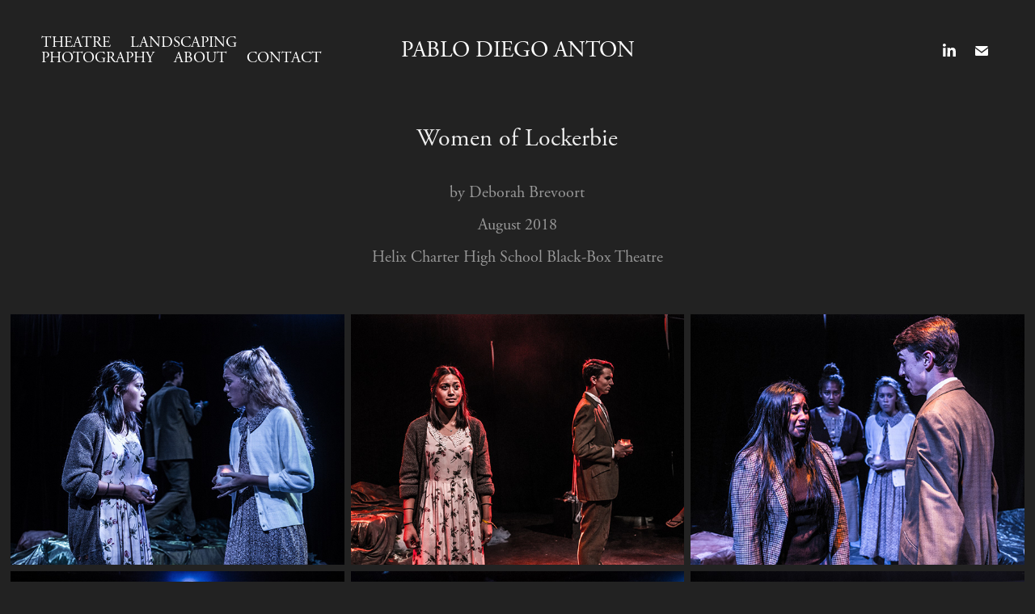

--- FILE ---
content_type: text/html; charset=utf-8
request_url: https://pdanton.com/womenoflockerbie
body_size: 8367
content:
<!DOCTYPE HTML>
<html lang="en-US">
<head>
  <meta charset="UTF-8" />
  <meta name="viewport" content="width=device-width, initial-scale=1" />
      <meta name="description"  content="directed by Shane Robles
scenic design by Shane Robles &amp; Pablo Antón
lighting by Pablo Antón" />
      <meta name="twitter:card"  content="summary_large_image" />
      <meta name="twitter:site"  content="@AdobePortfolio" />
      <meta  property="og:title" content="Pablo Antón's Website - Women of Lockerbie" />
      <meta  property="og:description" content="directed by Shane Robles
scenic design by Shane Robles &amp; Pablo Antón
lighting by Pablo Antón" />
      <meta  property="og:image" content="https://cdn.myportfolio.com/5207296c-4b30-4d90-8a8e-0c010389e93b/225a2792-5a82-4f81-83fe-d4c202890785_car_16x9.jpg?h=6cba55e708778e9dbb9c3b2f221ddade" />
      <link rel="icon" href="[data-uri]"  />
      <link rel="stylesheet" href="/dist/css/main.css" type="text/css" />
      <link rel="stylesheet" href="https://cdn.myportfolio.com/5207296c-4b30-4d90-8a8e-0c010389e93b/6d50f0841329115057dbeae2b930867a1734384034.css?h=dce7993f589ff66884f9d0f94ea6cb86" type="text/css" />
    <link rel="canonical" href="https://pdanton.com/womenoflockerbie" />
      <title>Pablo Antón's Website - Women of Lockerbie</title>
    <script type="text/javascript" src="//use.typekit.net/ik/0dvOwkhTyRGy27tYsuwj8D7aSHU2D1hBFADcSaPSzlbfecCJGLGmIKvDFQqawQFL5QFcw2F8wh4yw26kZAZq5Qmc5ewDjDjkw29ojDquwDIuwRqhZ2JUjUGMJ6scieonJ6sXdAucH6qJyB9bMg6IJMJ7fbKgmsMMeMS6MKG4fVwXIMIjgfMfqMYlkC0tg6.js?cb=35f77bfb8b50944859ea3d3804e7194e7a3173fb" async onload="
    try {
      window.Typekit.load();
    } catch (e) {
      console.warn('Typekit not loaded.');
    }
    "></script>
</head>
  <body class="transition-enabled">  <div class='page-background-video page-background-video-with-panel'>
  </div>
  <div class="js-responsive-nav">
    <div class="responsive-nav has-social">
      <div class="close-responsive-click-area js-close-responsive-nav">
        <div class="close-responsive-button"></div>
      </div>
          <nav class="nav-container" data-hover-hint="nav" data-hover-hint-placement="bottom-start">
                <div class="gallery-title"><a href="/shows" >Theatre</a></div>
                <div class="gallery-title"><a href="/landscaping" >Landscaping</a></div>
                <div class="gallery-title"><a href="/photo" >Photography</a></div>
      <div class="page-title">
        <a href="/home" >About</a>
      </div>
      <div class="page-title">
        <a href="/contact-me" >Contact</a>
      </div>
          </nav>
        <div class="social pf-nav-social" data-context="theme.nav" data-hover-hint="navSocialIcons" data-hover-hint-placement="bottom-start">
          <ul>
                  <li>
                    <a href="https://www.linkedin.com/in/pablo-diego-anton-b63891184/" target="_blank">
                      <svg version="1.1" id="Layer_1" xmlns="http://www.w3.org/2000/svg" xmlns:xlink="http://www.w3.org/1999/xlink" viewBox="0 0 30 24" style="enable-background:new 0 0 30 24;" xml:space="preserve" class="icon">
                      <path id="path-1_24_" d="M19.6,19v-5.8c0-1.4-0.5-2.4-1.7-2.4c-1,0-1.5,0.7-1.8,1.3C16,12.3,16,12.6,16,13v6h-3.4
                        c0,0,0.1-9.8,0-10.8H16v1.5c0,0,0,0,0,0h0v0C16.4,9,17.2,7.9,19,7.9c2.3,0,4,1.5,4,4.9V19H19.6z M8.9,6.7L8.9,6.7
                        C7.7,6.7,7,5.9,7,4.9C7,3.8,7.8,3,8.9,3s1.9,0.8,1.9,1.9C10.9,5.9,10.1,6.7,8.9,6.7z M10.6,19H7.2V8.2h3.4V19z"/>
                      </svg>
                    </a>
                  </li>
                  <li>
                    <a href="mailto:pdanton2@gmail.com">
                      <svg version="1.1" id="Layer_1" xmlns="http://www.w3.org/2000/svg" xmlns:xlink="http://www.w3.org/1999/xlink" x="0px" y="0px" viewBox="0 0 30 24" style="enable-background:new 0 0 30 24;" xml:space="preserve" class="icon">
                        <g>
                          <path d="M15,13L7.1,7.1c0-0.5,0.4-1,1-1h13.8c0.5,0,1,0.4,1,1L15,13z M15,14.8l7.9-5.9v8.1c0,0.5-0.4,1-1,1H8.1c-0.5,0-1-0.4-1-1 V8.8L15,14.8z"/>
                        </g>
                      </svg>
                    </a>
                  </li>
          </ul>
        </div>
    </div>
  </div>
    <header class="site-header js-site-header  js-fixed-nav" data-context="theme.nav" data-hover-hint="nav" data-hover-hint-placement="top-start">
        <nav class="nav-container" data-hover-hint="nav" data-hover-hint-placement="bottom-start">
                <div class="gallery-title"><a href="/shows" >Theatre</a></div>
                <div class="gallery-title"><a href="/landscaping" >Landscaping</a></div>
                <div class="gallery-title"><a href="/photo" >Photography</a></div>
      <div class="page-title">
        <a href="/home" >About</a>
      </div>
      <div class="page-title">
        <a href="/contact-me" >Contact</a>
      </div>
        </nav>
        <div class="logo-wrap" data-context="theme.logo.header" data-hover-hint="logo" data-hover-hint-placement="bottom-start">
          <div class="logo e2e-site-logo-text logo-text  ">
              <a href="/home" class="preserve-whitespace">Pablo Diego Anton</a>

          </div>
        </div>
        <div class="social pf-nav-social" data-context="theme.nav" data-hover-hint="navSocialIcons" data-hover-hint-placement="bottom-start">
          <ul>
                  <li>
                    <a href="https://www.linkedin.com/in/pablo-diego-anton-b63891184/" target="_blank">
                      <svg version="1.1" id="Layer_1" xmlns="http://www.w3.org/2000/svg" xmlns:xlink="http://www.w3.org/1999/xlink" viewBox="0 0 30 24" style="enable-background:new 0 0 30 24;" xml:space="preserve" class="icon">
                      <path id="path-1_24_" d="M19.6,19v-5.8c0-1.4-0.5-2.4-1.7-2.4c-1,0-1.5,0.7-1.8,1.3C16,12.3,16,12.6,16,13v6h-3.4
                        c0,0,0.1-9.8,0-10.8H16v1.5c0,0,0,0,0,0h0v0C16.4,9,17.2,7.9,19,7.9c2.3,0,4,1.5,4,4.9V19H19.6z M8.9,6.7L8.9,6.7
                        C7.7,6.7,7,5.9,7,4.9C7,3.8,7.8,3,8.9,3s1.9,0.8,1.9,1.9C10.9,5.9,10.1,6.7,8.9,6.7z M10.6,19H7.2V8.2h3.4V19z"/>
                      </svg>
                    </a>
                  </li>
                  <li>
                    <a href="mailto:pdanton2@gmail.com">
                      <svg version="1.1" id="Layer_1" xmlns="http://www.w3.org/2000/svg" xmlns:xlink="http://www.w3.org/1999/xlink" x="0px" y="0px" viewBox="0 0 30 24" style="enable-background:new 0 0 30 24;" xml:space="preserve" class="icon">
                        <g>
                          <path d="M15,13L7.1,7.1c0-0.5,0.4-1,1-1h13.8c0.5,0,1,0.4,1,1L15,13z M15,14.8l7.9-5.9v8.1c0,0.5-0.4,1-1,1H8.1c-0.5,0-1-0.4-1-1 V8.8L15,14.8z"/>
                        </g>
                      </svg>
                    </a>
                  </li>
          </ul>
        </div>
        <div class="hamburger-click-area js-hamburger">
          <div class="hamburger">
            <i></i>
            <i></i>
            <i></i>
          </div>
        </div>
    </header>
    <div class="header-placeholder"></div>
  <div class="site-wrap cfix js-site-wrap">
    <div class="site-container">
      <div class="site-content e2e-site-content">
        <main>
  <div class="page-container" data-context="page.page.container" data-hover-hint="pageContainer">
    <section class="page standard-modules">
        <header class="page-header content" data-context="pages" data-identity="id:p623cac7ed655b91867fc3f0bf97012b35c807b4f4b90120f882d5" data-hover-hint="pageHeader" data-hover-hint-id="p623cac7ed655b91867fc3f0bf97012b35c807b4f4b90120f882d5">
            <h1 class="title preserve-whitespace e2e-site-logo-text">Women of Lockerbie</h1>
        </header>
      <div class="page-content js-page-content" data-context="pages" data-identity="id:p623cac7ed655b91867fc3f0bf97012b35c807b4f4b90120f882d5">
        <div id="project-canvas" class="js-project-modules modules content">
          <div id="project-modules">
              
              
              
              
              
              <div class="project-module module text project-module-text align- js-project-module e2e-site-project-module-text">
  <div class="rich-text js-text-editable module-text"><div style="line-height:20px;" class="texteditor-inline-lineheight">by Deborah Brevoort</div><div style="line-height:20px;" class="texteditor-inline-lineheight">August 2018</div><div style="line-height:20px;" class="texteditor-inline-lineheight">Helix Charter High School Black-Box Theatre</div></div>
</div>

              
              
              
              
              
              
              
              
              
              
              
              <div class="project-module module media_collection project-module-media_collection" data-id="m623cae4814bf369adbb441334742b2777bd987341c789f3ae53c3"  style="padding-top: px;
padding-bottom: px;
">
  <div class="grid--main js-grid-main" data-grid-max-images="
  ">
    <div class="grid__item-container js-grid-item-container" data-flex-grow="346.26450116009" style="width:346.26450116009px; flex-grow:346.26450116009;" data-width="3840" data-height="2883">
      <script type="text/html" class="js-lightbox-slide-content">
        <div class="grid__image-wrapper">
          <img src="https://cdn.myportfolio.com/5207296c-4b30-4d90-8a8e-0c010389e93b/98efe3da-bb27-42d8-bcf4-114f4feaea90_rw_3840.jpg?h=e0852a08c48f6596da9aa496e6a99953" srcset="https://cdn.myportfolio.com/5207296c-4b30-4d90-8a8e-0c010389e93b/98efe3da-bb27-42d8-bcf4-114f4feaea90_rw_600.jpg?h=1f2dd7de139a63d7d411247b9330b0a8 600w,https://cdn.myportfolio.com/5207296c-4b30-4d90-8a8e-0c010389e93b/98efe3da-bb27-42d8-bcf4-114f4feaea90_rw_1200.jpg?h=a30e72e8c2d415ec5e360fc0cbe3dd45 1200w,https://cdn.myportfolio.com/5207296c-4b30-4d90-8a8e-0c010389e93b/98efe3da-bb27-42d8-bcf4-114f4feaea90_rw_1920.jpg?h=eb0336f9a81fe4f7433533b9e6ae3437 1920w,https://cdn.myportfolio.com/5207296c-4b30-4d90-8a8e-0c010389e93b/98efe3da-bb27-42d8-bcf4-114f4feaea90_rw_3840.jpg?h=e0852a08c48f6596da9aa496e6a99953 3840w,"  sizes="(max-width: 3840px) 100vw, 3840px">
        <div>
      </script>
      <img
        class="grid__item-image js-grid__item-image grid__item-image-lazy js-lazy"
        src="[data-uri]"
        
        data-src="https://cdn.myportfolio.com/5207296c-4b30-4d90-8a8e-0c010389e93b/98efe3da-bb27-42d8-bcf4-114f4feaea90_rw_3840.jpg?h=e0852a08c48f6596da9aa496e6a99953"
        data-srcset="https://cdn.myportfolio.com/5207296c-4b30-4d90-8a8e-0c010389e93b/98efe3da-bb27-42d8-bcf4-114f4feaea90_rw_600.jpg?h=1f2dd7de139a63d7d411247b9330b0a8 600w,https://cdn.myportfolio.com/5207296c-4b30-4d90-8a8e-0c010389e93b/98efe3da-bb27-42d8-bcf4-114f4feaea90_rw_1200.jpg?h=a30e72e8c2d415ec5e360fc0cbe3dd45 1200w,https://cdn.myportfolio.com/5207296c-4b30-4d90-8a8e-0c010389e93b/98efe3da-bb27-42d8-bcf4-114f4feaea90_rw_1920.jpg?h=eb0336f9a81fe4f7433533b9e6ae3437 1920w,https://cdn.myportfolio.com/5207296c-4b30-4d90-8a8e-0c010389e93b/98efe3da-bb27-42d8-bcf4-114f4feaea90_rw_3840.jpg?h=e0852a08c48f6596da9aa496e6a99953 3840w,"
      >
      <span class="grid__item-filler" style="padding-bottom:75.087108013937%;"></span>
    </div>
    <div class="grid__item-container js-grid-item-container" data-flex-grow="346.26450116009" style="width:346.26450116009px; flex-grow:346.26450116009;" data-width="3840" data-height="2883">
      <script type="text/html" class="js-lightbox-slide-content">
        <div class="grid__image-wrapper">
          <img src="https://cdn.myportfolio.com/5207296c-4b30-4d90-8a8e-0c010389e93b/22e8a34f-20b4-492d-b797-6176ac4600cb_rw_3840.jpg?h=c9f2a0327b41e317111d59345a0f3dfa" srcset="https://cdn.myportfolio.com/5207296c-4b30-4d90-8a8e-0c010389e93b/22e8a34f-20b4-492d-b797-6176ac4600cb_rw_600.jpg?h=e31f44a53b6c4e7c5fe4a96994e0a6b9 600w,https://cdn.myportfolio.com/5207296c-4b30-4d90-8a8e-0c010389e93b/22e8a34f-20b4-492d-b797-6176ac4600cb_rw_1200.jpg?h=d46e0b3161ce3c813c5534bde9ea6284 1200w,https://cdn.myportfolio.com/5207296c-4b30-4d90-8a8e-0c010389e93b/22e8a34f-20b4-492d-b797-6176ac4600cb_rw_1920.jpg?h=c4a198eeb01e40b69f546f06052f0a94 1920w,https://cdn.myportfolio.com/5207296c-4b30-4d90-8a8e-0c010389e93b/22e8a34f-20b4-492d-b797-6176ac4600cb_rw_3840.jpg?h=c9f2a0327b41e317111d59345a0f3dfa 3840w,"  sizes="(max-width: 3840px) 100vw, 3840px">
        <div>
      </script>
      <img
        class="grid__item-image js-grid__item-image grid__item-image-lazy js-lazy"
        src="[data-uri]"
        
        data-src="https://cdn.myportfolio.com/5207296c-4b30-4d90-8a8e-0c010389e93b/22e8a34f-20b4-492d-b797-6176ac4600cb_rw_3840.jpg?h=c9f2a0327b41e317111d59345a0f3dfa"
        data-srcset="https://cdn.myportfolio.com/5207296c-4b30-4d90-8a8e-0c010389e93b/22e8a34f-20b4-492d-b797-6176ac4600cb_rw_600.jpg?h=e31f44a53b6c4e7c5fe4a96994e0a6b9 600w,https://cdn.myportfolio.com/5207296c-4b30-4d90-8a8e-0c010389e93b/22e8a34f-20b4-492d-b797-6176ac4600cb_rw_1200.jpg?h=d46e0b3161ce3c813c5534bde9ea6284 1200w,https://cdn.myportfolio.com/5207296c-4b30-4d90-8a8e-0c010389e93b/22e8a34f-20b4-492d-b797-6176ac4600cb_rw_1920.jpg?h=c4a198eeb01e40b69f546f06052f0a94 1920w,https://cdn.myportfolio.com/5207296c-4b30-4d90-8a8e-0c010389e93b/22e8a34f-20b4-492d-b797-6176ac4600cb_rw_3840.jpg?h=c9f2a0327b41e317111d59345a0f3dfa 3840w,"
      >
      <span class="grid__item-filler" style="padding-bottom:75.087108013937%;"></span>
    </div>
    <div class="grid__item-container js-grid-item-container" data-flex-grow="346.26450116009" style="width:346.26450116009px; flex-grow:346.26450116009;" data-width="3840" data-height="2883">
      <script type="text/html" class="js-lightbox-slide-content">
        <div class="grid__image-wrapper">
          <img src="https://cdn.myportfolio.com/5207296c-4b30-4d90-8a8e-0c010389e93b/08b83c6e-7743-4a1d-a288-e14ca5a6aa30_rw_3840.jpg?h=e80c4a000c95bb7cfab453986b67e44a" srcset="https://cdn.myportfolio.com/5207296c-4b30-4d90-8a8e-0c010389e93b/08b83c6e-7743-4a1d-a288-e14ca5a6aa30_rw_600.jpg?h=b25adbf05d8512c626a290c0a0305a83 600w,https://cdn.myportfolio.com/5207296c-4b30-4d90-8a8e-0c010389e93b/08b83c6e-7743-4a1d-a288-e14ca5a6aa30_rw_1200.jpg?h=b49a1a576b654e162e35e51d58b6a481 1200w,https://cdn.myportfolio.com/5207296c-4b30-4d90-8a8e-0c010389e93b/08b83c6e-7743-4a1d-a288-e14ca5a6aa30_rw_1920.jpg?h=bba4b87a4dcf2e34bfaf51dddc9a3a03 1920w,https://cdn.myportfolio.com/5207296c-4b30-4d90-8a8e-0c010389e93b/08b83c6e-7743-4a1d-a288-e14ca5a6aa30_rw_3840.jpg?h=e80c4a000c95bb7cfab453986b67e44a 3840w,"  sizes="(max-width: 3840px) 100vw, 3840px">
        <div>
      </script>
      <img
        class="grid__item-image js-grid__item-image grid__item-image-lazy js-lazy"
        src="[data-uri]"
        
        data-src="https://cdn.myportfolio.com/5207296c-4b30-4d90-8a8e-0c010389e93b/08b83c6e-7743-4a1d-a288-e14ca5a6aa30_rw_3840.jpg?h=e80c4a000c95bb7cfab453986b67e44a"
        data-srcset="https://cdn.myportfolio.com/5207296c-4b30-4d90-8a8e-0c010389e93b/08b83c6e-7743-4a1d-a288-e14ca5a6aa30_rw_600.jpg?h=b25adbf05d8512c626a290c0a0305a83 600w,https://cdn.myportfolio.com/5207296c-4b30-4d90-8a8e-0c010389e93b/08b83c6e-7743-4a1d-a288-e14ca5a6aa30_rw_1200.jpg?h=b49a1a576b654e162e35e51d58b6a481 1200w,https://cdn.myportfolio.com/5207296c-4b30-4d90-8a8e-0c010389e93b/08b83c6e-7743-4a1d-a288-e14ca5a6aa30_rw_1920.jpg?h=bba4b87a4dcf2e34bfaf51dddc9a3a03 1920w,https://cdn.myportfolio.com/5207296c-4b30-4d90-8a8e-0c010389e93b/08b83c6e-7743-4a1d-a288-e14ca5a6aa30_rw_3840.jpg?h=e80c4a000c95bb7cfab453986b67e44a 3840w,"
      >
      <span class="grid__item-filler" style="padding-bottom:75.087108013937%;"></span>
    </div>
    <div class="grid__item-container js-grid-item-container" data-flex-grow="346.26450116009" style="width:346.26450116009px; flex-grow:346.26450116009;" data-width="3840" data-height="2883">
      <script type="text/html" class="js-lightbox-slide-content">
        <div class="grid__image-wrapper">
          <img src="https://cdn.myportfolio.com/5207296c-4b30-4d90-8a8e-0c010389e93b/7140d967-96fd-4cfb-8cec-f7238f94c8d3_rw_3840.jpg?h=835a8af6588c65c9655ec278e25b3e47" srcset="https://cdn.myportfolio.com/5207296c-4b30-4d90-8a8e-0c010389e93b/7140d967-96fd-4cfb-8cec-f7238f94c8d3_rw_600.jpg?h=53c7e60446d0a79d996860893cb37c62 600w,https://cdn.myportfolio.com/5207296c-4b30-4d90-8a8e-0c010389e93b/7140d967-96fd-4cfb-8cec-f7238f94c8d3_rw_1200.jpg?h=e4dfc9b1769b23c59898711eb1072130 1200w,https://cdn.myportfolio.com/5207296c-4b30-4d90-8a8e-0c010389e93b/7140d967-96fd-4cfb-8cec-f7238f94c8d3_rw_1920.jpg?h=6cfc1284c692aa58add7b056f9b4e5e3 1920w,https://cdn.myportfolio.com/5207296c-4b30-4d90-8a8e-0c010389e93b/7140d967-96fd-4cfb-8cec-f7238f94c8d3_rw_3840.jpg?h=835a8af6588c65c9655ec278e25b3e47 3840w,"  sizes="(max-width: 3840px) 100vw, 3840px">
        <div>
      </script>
      <img
        class="grid__item-image js-grid__item-image grid__item-image-lazy js-lazy"
        src="[data-uri]"
        
        data-src="https://cdn.myportfolio.com/5207296c-4b30-4d90-8a8e-0c010389e93b/7140d967-96fd-4cfb-8cec-f7238f94c8d3_rw_3840.jpg?h=835a8af6588c65c9655ec278e25b3e47"
        data-srcset="https://cdn.myportfolio.com/5207296c-4b30-4d90-8a8e-0c010389e93b/7140d967-96fd-4cfb-8cec-f7238f94c8d3_rw_600.jpg?h=53c7e60446d0a79d996860893cb37c62 600w,https://cdn.myportfolio.com/5207296c-4b30-4d90-8a8e-0c010389e93b/7140d967-96fd-4cfb-8cec-f7238f94c8d3_rw_1200.jpg?h=e4dfc9b1769b23c59898711eb1072130 1200w,https://cdn.myportfolio.com/5207296c-4b30-4d90-8a8e-0c010389e93b/7140d967-96fd-4cfb-8cec-f7238f94c8d3_rw_1920.jpg?h=6cfc1284c692aa58add7b056f9b4e5e3 1920w,https://cdn.myportfolio.com/5207296c-4b30-4d90-8a8e-0c010389e93b/7140d967-96fd-4cfb-8cec-f7238f94c8d3_rw_3840.jpg?h=835a8af6588c65c9655ec278e25b3e47 3840w,"
      >
      <span class="grid__item-filler" style="padding-bottom:75.087108013937%;"></span>
    </div>
    <div class="grid__item-container js-grid-item-container" data-flex-grow="346.26450116009" style="width:346.26450116009px; flex-grow:346.26450116009;" data-width="3840" data-height="2883">
      <script type="text/html" class="js-lightbox-slide-content">
        <div class="grid__image-wrapper">
          <img src="https://cdn.myportfolio.com/5207296c-4b30-4d90-8a8e-0c010389e93b/05f0de85-81b7-4d73-bf3d-531e2301bd45_rw_3840.jpg?h=43b86abfe550113918e13161b11d1a67" srcset="https://cdn.myportfolio.com/5207296c-4b30-4d90-8a8e-0c010389e93b/05f0de85-81b7-4d73-bf3d-531e2301bd45_rw_600.jpg?h=48b6b6180ef7624080675e111295b35e 600w,https://cdn.myportfolio.com/5207296c-4b30-4d90-8a8e-0c010389e93b/05f0de85-81b7-4d73-bf3d-531e2301bd45_rw_1200.jpg?h=328e5881224de8175cd8bcd5cf1a3cc9 1200w,https://cdn.myportfolio.com/5207296c-4b30-4d90-8a8e-0c010389e93b/05f0de85-81b7-4d73-bf3d-531e2301bd45_rw_1920.jpg?h=354c49d6a0c608125b42512cec8a4ac8 1920w,https://cdn.myportfolio.com/5207296c-4b30-4d90-8a8e-0c010389e93b/05f0de85-81b7-4d73-bf3d-531e2301bd45_rw_3840.jpg?h=43b86abfe550113918e13161b11d1a67 3840w,"  sizes="(max-width: 3840px) 100vw, 3840px">
        <div>
      </script>
      <img
        class="grid__item-image js-grid__item-image grid__item-image-lazy js-lazy"
        src="[data-uri]"
        
        data-src="https://cdn.myportfolio.com/5207296c-4b30-4d90-8a8e-0c010389e93b/05f0de85-81b7-4d73-bf3d-531e2301bd45_rw_3840.jpg?h=43b86abfe550113918e13161b11d1a67"
        data-srcset="https://cdn.myportfolio.com/5207296c-4b30-4d90-8a8e-0c010389e93b/05f0de85-81b7-4d73-bf3d-531e2301bd45_rw_600.jpg?h=48b6b6180ef7624080675e111295b35e 600w,https://cdn.myportfolio.com/5207296c-4b30-4d90-8a8e-0c010389e93b/05f0de85-81b7-4d73-bf3d-531e2301bd45_rw_1200.jpg?h=328e5881224de8175cd8bcd5cf1a3cc9 1200w,https://cdn.myportfolio.com/5207296c-4b30-4d90-8a8e-0c010389e93b/05f0de85-81b7-4d73-bf3d-531e2301bd45_rw_1920.jpg?h=354c49d6a0c608125b42512cec8a4ac8 1920w,https://cdn.myportfolio.com/5207296c-4b30-4d90-8a8e-0c010389e93b/05f0de85-81b7-4d73-bf3d-531e2301bd45_rw_3840.jpg?h=43b86abfe550113918e13161b11d1a67 3840w,"
      >
      <span class="grid__item-filler" style="padding-bottom:75.087108013937%;"></span>
    </div>
    <div class="grid__item-container js-grid-item-container" data-flex-grow="346.26450116009" style="width:346.26450116009px; flex-grow:346.26450116009;" data-width="3840" data-height="2883">
      <script type="text/html" class="js-lightbox-slide-content">
        <div class="grid__image-wrapper">
          <img src="https://cdn.myportfolio.com/5207296c-4b30-4d90-8a8e-0c010389e93b/19c520e7-edcc-48eb-bf2b-e949d94eca1c_rw_3840.jpg?h=a9a48af8e027aa37ddfa203bb75214cd" srcset="https://cdn.myportfolio.com/5207296c-4b30-4d90-8a8e-0c010389e93b/19c520e7-edcc-48eb-bf2b-e949d94eca1c_rw_600.jpg?h=00a06d794563fa68ee95a9a7bf012c51 600w,https://cdn.myportfolio.com/5207296c-4b30-4d90-8a8e-0c010389e93b/19c520e7-edcc-48eb-bf2b-e949d94eca1c_rw_1200.jpg?h=69e2066cd065fe975f2f20e18630a750 1200w,https://cdn.myportfolio.com/5207296c-4b30-4d90-8a8e-0c010389e93b/19c520e7-edcc-48eb-bf2b-e949d94eca1c_rw_1920.jpg?h=868cc7bfa2a0dfd7152829bea52b399e 1920w,https://cdn.myportfolio.com/5207296c-4b30-4d90-8a8e-0c010389e93b/19c520e7-edcc-48eb-bf2b-e949d94eca1c_rw_3840.jpg?h=a9a48af8e027aa37ddfa203bb75214cd 3840w,"  sizes="(max-width: 3840px) 100vw, 3840px">
        <div>
      </script>
      <img
        class="grid__item-image js-grid__item-image grid__item-image-lazy js-lazy"
        src="[data-uri]"
        
        data-src="https://cdn.myportfolio.com/5207296c-4b30-4d90-8a8e-0c010389e93b/19c520e7-edcc-48eb-bf2b-e949d94eca1c_rw_3840.jpg?h=a9a48af8e027aa37ddfa203bb75214cd"
        data-srcset="https://cdn.myportfolio.com/5207296c-4b30-4d90-8a8e-0c010389e93b/19c520e7-edcc-48eb-bf2b-e949d94eca1c_rw_600.jpg?h=00a06d794563fa68ee95a9a7bf012c51 600w,https://cdn.myportfolio.com/5207296c-4b30-4d90-8a8e-0c010389e93b/19c520e7-edcc-48eb-bf2b-e949d94eca1c_rw_1200.jpg?h=69e2066cd065fe975f2f20e18630a750 1200w,https://cdn.myportfolio.com/5207296c-4b30-4d90-8a8e-0c010389e93b/19c520e7-edcc-48eb-bf2b-e949d94eca1c_rw_1920.jpg?h=868cc7bfa2a0dfd7152829bea52b399e 1920w,https://cdn.myportfolio.com/5207296c-4b30-4d90-8a8e-0c010389e93b/19c520e7-edcc-48eb-bf2b-e949d94eca1c_rw_3840.jpg?h=a9a48af8e027aa37ddfa203bb75214cd 3840w,"
      >
      <span class="grid__item-filler" style="padding-bottom:75.087108013937%;"></span>
    </div>
    <div class="grid__item-container js-grid-item-container" data-flex-grow="346.26450116009" style="width:346.26450116009px; flex-grow:346.26450116009;" data-width="3840" data-height="2883">
      <script type="text/html" class="js-lightbox-slide-content">
        <div class="grid__image-wrapper">
          <img src="https://cdn.myportfolio.com/5207296c-4b30-4d90-8a8e-0c010389e93b/d6b81989-0947-4e1b-9afe-2bba1a8d3b7b_rw_3840.jpg?h=4f50fa3f7020cd76b119751dc71be0ef" srcset="https://cdn.myportfolio.com/5207296c-4b30-4d90-8a8e-0c010389e93b/d6b81989-0947-4e1b-9afe-2bba1a8d3b7b_rw_600.jpg?h=d4678b2979f016100180f6eafa018f32 600w,https://cdn.myportfolio.com/5207296c-4b30-4d90-8a8e-0c010389e93b/d6b81989-0947-4e1b-9afe-2bba1a8d3b7b_rw_1200.jpg?h=62619866798a547a6fc66f4957239057 1200w,https://cdn.myportfolio.com/5207296c-4b30-4d90-8a8e-0c010389e93b/d6b81989-0947-4e1b-9afe-2bba1a8d3b7b_rw_1920.jpg?h=9256882eded2cf0b3c68b608288228b9 1920w,https://cdn.myportfolio.com/5207296c-4b30-4d90-8a8e-0c010389e93b/d6b81989-0947-4e1b-9afe-2bba1a8d3b7b_rw_3840.jpg?h=4f50fa3f7020cd76b119751dc71be0ef 3840w,"  sizes="(max-width: 3840px) 100vw, 3840px">
        <div>
      </script>
      <img
        class="grid__item-image js-grid__item-image grid__item-image-lazy js-lazy"
        src="[data-uri]"
        
        data-src="https://cdn.myportfolio.com/5207296c-4b30-4d90-8a8e-0c010389e93b/d6b81989-0947-4e1b-9afe-2bba1a8d3b7b_rw_3840.jpg?h=4f50fa3f7020cd76b119751dc71be0ef"
        data-srcset="https://cdn.myportfolio.com/5207296c-4b30-4d90-8a8e-0c010389e93b/d6b81989-0947-4e1b-9afe-2bba1a8d3b7b_rw_600.jpg?h=d4678b2979f016100180f6eafa018f32 600w,https://cdn.myportfolio.com/5207296c-4b30-4d90-8a8e-0c010389e93b/d6b81989-0947-4e1b-9afe-2bba1a8d3b7b_rw_1200.jpg?h=62619866798a547a6fc66f4957239057 1200w,https://cdn.myportfolio.com/5207296c-4b30-4d90-8a8e-0c010389e93b/d6b81989-0947-4e1b-9afe-2bba1a8d3b7b_rw_1920.jpg?h=9256882eded2cf0b3c68b608288228b9 1920w,https://cdn.myportfolio.com/5207296c-4b30-4d90-8a8e-0c010389e93b/d6b81989-0947-4e1b-9afe-2bba1a8d3b7b_rw_3840.jpg?h=4f50fa3f7020cd76b119751dc71be0ef 3840w,"
      >
      <span class="grid__item-filler" style="padding-bottom:75.087108013937%;"></span>
    </div>
    <div class="grid__item-container js-grid-item-container" data-flex-grow="346.26450116009" style="width:346.26450116009px; flex-grow:346.26450116009;" data-width="3840" data-height="2883">
      <script type="text/html" class="js-lightbox-slide-content">
        <div class="grid__image-wrapper">
          <img src="https://cdn.myportfolio.com/5207296c-4b30-4d90-8a8e-0c010389e93b/32ece2c7-a67d-4ff4-80cc-d86b2d9d56ff_rw_3840.jpg?h=8ffcab5059913698096b027498fccbef" srcset="https://cdn.myportfolio.com/5207296c-4b30-4d90-8a8e-0c010389e93b/32ece2c7-a67d-4ff4-80cc-d86b2d9d56ff_rw_600.jpg?h=4ad3480828550a17cbc24400c4c0f18d 600w,https://cdn.myportfolio.com/5207296c-4b30-4d90-8a8e-0c010389e93b/32ece2c7-a67d-4ff4-80cc-d86b2d9d56ff_rw_1200.jpg?h=ef387d73220905fb997be24af5af39d6 1200w,https://cdn.myportfolio.com/5207296c-4b30-4d90-8a8e-0c010389e93b/32ece2c7-a67d-4ff4-80cc-d86b2d9d56ff_rw_1920.jpg?h=ce1b3926097880e79cf2ef6889b9060a 1920w,https://cdn.myportfolio.com/5207296c-4b30-4d90-8a8e-0c010389e93b/32ece2c7-a67d-4ff4-80cc-d86b2d9d56ff_rw_3840.jpg?h=8ffcab5059913698096b027498fccbef 3840w,"  sizes="(max-width: 3840px) 100vw, 3840px">
        <div>
      </script>
      <img
        class="grid__item-image js-grid__item-image grid__item-image-lazy js-lazy"
        src="[data-uri]"
        
        data-src="https://cdn.myportfolio.com/5207296c-4b30-4d90-8a8e-0c010389e93b/32ece2c7-a67d-4ff4-80cc-d86b2d9d56ff_rw_3840.jpg?h=8ffcab5059913698096b027498fccbef"
        data-srcset="https://cdn.myportfolio.com/5207296c-4b30-4d90-8a8e-0c010389e93b/32ece2c7-a67d-4ff4-80cc-d86b2d9d56ff_rw_600.jpg?h=4ad3480828550a17cbc24400c4c0f18d 600w,https://cdn.myportfolio.com/5207296c-4b30-4d90-8a8e-0c010389e93b/32ece2c7-a67d-4ff4-80cc-d86b2d9d56ff_rw_1200.jpg?h=ef387d73220905fb997be24af5af39d6 1200w,https://cdn.myportfolio.com/5207296c-4b30-4d90-8a8e-0c010389e93b/32ece2c7-a67d-4ff4-80cc-d86b2d9d56ff_rw_1920.jpg?h=ce1b3926097880e79cf2ef6889b9060a 1920w,https://cdn.myportfolio.com/5207296c-4b30-4d90-8a8e-0c010389e93b/32ece2c7-a67d-4ff4-80cc-d86b2d9d56ff_rw_3840.jpg?h=8ffcab5059913698096b027498fccbef 3840w,"
      >
      <span class="grid__item-filler" style="padding-bottom:75.087108013937%;"></span>
    </div>
    <div class="grid__item-container js-grid-item-container" data-flex-grow="346.26450116009" style="width:346.26450116009px; flex-grow:346.26450116009;" data-width="3840" data-height="2883">
      <script type="text/html" class="js-lightbox-slide-content">
        <div class="grid__image-wrapper">
          <img src="https://cdn.myportfolio.com/5207296c-4b30-4d90-8a8e-0c010389e93b/b20b3f52-0381-48db-a036-07571a140f62_rw_3840.jpg?h=df3e4d494436d9ae3e437664f9a30841" srcset="https://cdn.myportfolio.com/5207296c-4b30-4d90-8a8e-0c010389e93b/b20b3f52-0381-48db-a036-07571a140f62_rw_600.jpg?h=81422c21d92a828b363d8dc648964747 600w,https://cdn.myportfolio.com/5207296c-4b30-4d90-8a8e-0c010389e93b/b20b3f52-0381-48db-a036-07571a140f62_rw_1200.jpg?h=245b7ecb8bfe59a60da0c7fd756e3b1f 1200w,https://cdn.myportfolio.com/5207296c-4b30-4d90-8a8e-0c010389e93b/b20b3f52-0381-48db-a036-07571a140f62_rw_1920.jpg?h=db114e9ab23e45e95a0dca7158515500 1920w,https://cdn.myportfolio.com/5207296c-4b30-4d90-8a8e-0c010389e93b/b20b3f52-0381-48db-a036-07571a140f62_rw_3840.jpg?h=df3e4d494436d9ae3e437664f9a30841 3840w,"  sizes="(max-width: 3840px) 100vw, 3840px">
        <div>
      </script>
      <img
        class="grid__item-image js-grid__item-image grid__item-image-lazy js-lazy"
        src="[data-uri]"
        
        data-src="https://cdn.myportfolio.com/5207296c-4b30-4d90-8a8e-0c010389e93b/b20b3f52-0381-48db-a036-07571a140f62_rw_3840.jpg?h=df3e4d494436d9ae3e437664f9a30841"
        data-srcset="https://cdn.myportfolio.com/5207296c-4b30-4d90-8a8e-0c010389e93b/b20b3f52-0381-48db-a036-07571a140f62_rw_600.jpg?h=81422c21d92a828b363d8dc648964747 600w,https://cdn.myportfolio.com/5207296c-4b30-4d90-8a8e-0c010389e93b/b20b3f52-0381-48db-a036-07571a140f62_rw_1200.jpg?h=245b7ecb8bfe59a60da0c7fd756e3b1f 1200w,https://cdn.myportfolio.com/5207296c-4b30-4d90-8a8e-0c010389e93b/b20b3f52-0381-48db-a036-07571a140f62_rw_1920.jpg?h=db114e9ab23e45e95a0dca7158515500 1920w,https://cdn.myportfolio.com/5207296c-4b30-4d90-8a8e-0c010389e93b/b20b3f52-0381-48db-a036-07571a140f62_rw_3840.jpg?h=df3e4d494436d9ae3e437664f9a30841 3840w,"
      >
      <span class="grid__item-filler" style="padding-bottom:75.087108013937%;"></span>
    </div>
    <div class="js-grid-spacer"></div>
  </div>
</div>

              
              
              
              
              
              
              
              <div class="project-module module text project-module-text align- js-project-module e2e-site-project-module-text">
  <div class="rich-text js-text-editable module-text"><div><span class="bold">Credits</span></div><div><div style="line-height:12px;" class="texteditor-inline-lineheight">Director: Shane Robles</div><div style="line-height:12px;" class="texteditor-inline-lineheight">Scenic Designer: Shane Robles</div><div style="line-height:12px;" class="texteditor-inline-lineheight">Lighting Designers: Pablo D. Antón &amp; JD Hopper</div></div><div>Photographs by Pablo D. Antón</div></div>
</div>

              
              
              
              
          </div>
        </div>
      </div>
    </section>
          <section class="other-projects" data-context="page.page.other_pages" data-hover-hint="otherPages">
            <div class="title-wrapper">
              <div class="title-container">
                  <h3 class="other-projects-title preserve-whitespace">You may also like</h3>
              </div>
            </div>
            <div class="project-covers">
                  <a class="project-cover js-project-cover-touch hold-space" href="/peterandthestarcatcher" data-context="pages" data-identity="id:p623cbb8ea7f1cba0a46ca5b9eaaee7384874fbab902ae9ec065b7">
                    <div class="cover-content-container">
                      <div class="cover-image-wrap">
                        <div class="cover-image">
                            <div class="cover cover-normal">

            <img
              class="cover__img js-lazy"
              src="https://cdn.myportfolio.com/5207296c-4b30-4d90-8a8e-0c010389e93b/ec65d663-9ee1-4916-a24f-8d7f11087623_carw_16x9x32.jpg?h=fcf86787521a862a037fc9289b981207"
              data-src="https://cdn.myportfolio.com/5207296c-4b30-4d90-8a8e-0c010389e93b/ec65d663-9ee1-4916-a24f-8d7f11087623_car_16x9.jpg?h=e12b14fa3d5c7fdf66a21895ea36762f"
              data-srcset="https://cdn.myportfolio.com/5207296c-4b30-4d90-8a8e-0c010389e93b/ec65d663-9ee1-4916-a24f-8d7f11087623_carw_16x9x640.jpg?h=491cd8e4b547a63439b295e0aa53fc27 640w, https://cdn.myportfolio.com/5207296c-4b30-4d90-8a8e-0c010389e93b/ec65d663-9ee1-4916-a24f-8d7f11087623_carw_16x9x1280.jpg?h=2ad787de216b992492a30e4e3c868e59 1280w, https://cdn.myportfolio.com/5207296c-4b30-4d90-8a8e-0c010389e93b/ec65d663-9ee1-4916-a24f-8d7f11087623_carw_16x9x1366.jpg?h=8aa3b6f2ed27ce232b0b10fd64feefb2 1366w, https://cdn.myportfolio.com/5207296c-4b30-4d90-8a8e-0c010389e93b/ec65d663-9ee1-4916-a24f-8d7f11087623_carw_16x9x1920.jpg?h=c2d9e48ee8d240f2c750486cb5af00f3 1920w, https://cdn.myportfolio.com/5207296c-4b30-4d90-8a8e-0c010389e93b/ec65d663-9ee1-4916-a24f-8d7f11087623_carw_16x9x2560.jpg?h=08ce98a4742e8cfc0c7c4ce2f2cae49b 2560w, https://cdn.myportfolio.com/5207296c-4b30-4d90-8a8e-0c010389e93b/ec65d663-9ee1-4916-a24f-8d7f11087623_carw_16x9x5120.jpg?h=b3f44ff06c82a07f7b283035fd7e3164 5120w"
              data-sizes="(max-width: 540px) 100vw, (max-width: 768px) 50vw, calc(1400px / 3)"
            >
                                      </div>
                        </div>
                      </div>
                      <div class="details-wrap">
                        <div class="details">
                          <div class="details-inner">
                              <div class="title preserve-whitespace">Peter and The Starcatcher</div>
                              <div class="custom1 preserve-whitespace">Co-Lighting Designer</div>
                          </div>
                        </div>
                      </div>
                    </div>
                  </a>
                  <a class="project-cover js-project-cover-touch hold-space" href="/urinetown" data-context="pages" data-identity="id:p623caca1e3b1e0d9132e69f55baceb5a225ca22efc8b24b7ac8e5">
                    <div class="cover-content-container">
                      <div class="cover-image-wrap">
                        <div class="cover-image">
                            <div class="cover cover-normal">

            <img
              class="cover__img js-lazy"
              src="https://cdn.myportfolio.com/5207296c-4b30-4d90-8a8e-0c010389e93b/ea6189c8-07d7-4ae9-92ac-06ac6ddbced5_carw_16x9x32.jpg?h=155a27fbea1f64073661b7585b7167d5"
              data-src="https://cdn.myportfolio.com/5207296c-4b30-4d90-8a8e-0c010389e93b/ea6189c8-07d7-4ae9-92ac-06ac6ddbced5_car_16x9.jpg?h=5a9579ef9e80104c7d95fb9321f74424"
              data-srcset="https://cdn.myportfolio.com/5207296c-4b30-4d90-8a8e-0c010389e93b/ea6189c8-07d7-4ae9-92ac-06ac6ddbced5_carw_16x9x640.jpg?h=370494bae2253ceac47f95622275fa6e 640w, https://cdn.myportfolio.com/5207296c-4b30-4d90-8a8e-0c010389e93b/ea6189c8-07d7-4ae9-92ac-06ac6ddbced5_carw_16x9x1280.jpg?h=b6f42eaef41d80a4da220fbe56f15a84 1280w, https://cdn.myportfolio.com/5207296c-4b30-4d90-8a8e-0c010389e93b/ea6189c8-07d7-4ae9-92ac-06ac6ddbced5_carw_16x9x1366.jpg?h=efb30e587616da7013bb662ceb1dc373 1366w, https://cdn.myportfolio.com/5207296c-4b30-4d90-8a8e-0c010389e93b/ea6189c8-07d7-4ae9-92ac-06ac6ddbced5_carw_16x9x1920.jpg?h=4c827477a1e0d4c75a174886e585cfef 1920w, https://cdn.myportfolio.com/5207296c-4b30-4d90-8a8e-0c010389e93b/ea6189c8-07d7-4ae9-92ac-06ac6ddbced5_carw_16x9x2560.jpg?h=1578b7896f196a28dea6d73fe7b3bd89 2560w, https://cdn.myportfolio.com/5207296c-4b30-4d90-8a8e-0c010389e93b/ea6189c8-07d7-4ae9-92ac-06ac6ddbced5_carw_16x9x5120.jpg?h=828c66ca97178a1f4cfd61099bff80d7 5120w"
              data-sizes="(max-width: 540px) 100vw, (max-width: 768px) 50vw, calc(1400px / 3)"
            >
                                      </div>
                        </div>
                      </div>
                      <div class="details-wrap">
                        <div class="details">
                          <div class="details-inner">
                              <div class="title preserve-whitespace">Urinetown The Musical</div>
                              <div class="custom1 preserve-whitespace">Co-Lighting Designer</div>
                          </div>
                        </div>
                      </div>
                    </div>
                  </a>
                  <a class="project-cover js-project-cover-touch hold-space" href="/intheheights" data-context="pages" data-identity="id:p623cac8fb699c54d5168c9ab7f4ed844ebf234bf51f625334b53e">
                    <div class="cover-content-container">
                      <div class="cover-image-wrap">
                        <div class="cover-image">
                            <div class="cover cover-normal">

            <img
              class="cover__img js-lazy"
              src="https://cdn.myportfolio.com/5207296c-4b30-4d90-8a8e-0c010389e93b/4631abf6-6f1a-42b8-9641-6f4a9c60230b_carw_16x9x32.jpg?h=6117d7d67e11c2a7f999801549ba963b"
              data-src="https://cdn.myportfolio.com/5207296c-4b30-4d90-8a8e-0c010389e93b/4631abf6-6f1a-42b8-9641-6f4a9c60230b_car_16x9.jpg?h=53dc5f86de67f638955be345b7ca6790"
              data-srcset="https://cdn.myportfolio.com/5207296c-4b30-4d90-8a8e-0c010389e93b/4631abf6-6f1a-42b8-9641-6f4a9c60230b_carw_16x9x640.jpg?h=428d8eef1be82ba0a8709643573b76ed 640w, https://cdn.myportfolio.com/5207296c-4b30-4d90-8a8e-0c010389e93b/4631abf6-6f1a-42b8-9641-6f4a9c60230b_carw_16x9x1280.jpg?h=c8f0847e3d6f3e8f1dbb909d859ef956 1280w, https://cdn.myportfolio.com/5207296c-4b30-4d90-8a8e-0c010389e93b/4631abf6-6f1a-42b8-9641-6f4a9c60230b_carw_16x9x1366.jpg?h=6b5d8dcd8248d68f164210d18a6126a9 1366w, https://cdn.myportfolio.com/5207296c-4b30-4d90-8a8e-0c010389e93b/4631abf6-6f1a-42b8-9641-6f4a9c60230b_carw_16x9x1920.jpg?h=75a769817cdabbc2839800b212b362bb 1920w, https://cdn.myportfolio.com/5207296c-4b30-4d90-8a8e-0c010389e93b/4631abf6-6f1a-42b8-9641-6f4a9c60230b_carw_16x9x2560.jpg?h=b4c76340dcbd400cd004bd2f1c1cac63 2560w, https://cdn.myportfolio.com/5207296c-4b30-4d90-8a8e-0c010389e93b/4631abf6-6f1a-42b8-9641-6f4a9c60230b_carw_16x9x5120.jpg?h=fc5a1c32c55223888e40afdeb691ee34 5120w"
              data-sizes="(max-width: 540px) 100vw, (max-width: 768px) 50vw, calc(1400px / 3)"
            >
                                      </div>
                        </div>
                      </div>
                      <div class="details-wrap">
                        <div class="details">
                          <div class="details-inner">
                              <div class="title preserve-whitespace">In the Heights</div>
                              <div class="custom1 preserve-whitespace">Co-Lighting Designer</div>
                          </div>
                        </div>
                      </div>
                    </div>
                  </a>
                  <a class="project-cover js-project-cover-touch hold-space" href="/miss-bennet" data-context="pages" data-identity="id:p657f4d67c3b18477a737919ac2d66e091f1a92ca530e7ff04cc01">
                    <div class="cover-content-container">
                      <div class="cover-image-wrap">
                        <div class="cover-image">
                            <div class="cover cover-normal">

            <img
              class="cover__img js-lazy"
              src="https://cdn.myportfolio.com/5207296c-4b30-4d90-8a8e-0c010389e93b/ac1f9de0-88ca-4637-8217-efe5fa9f445e_carw_16x9x32.jpg?h=10ca6bd431fcd1fd51a926c8e7ad124f"
              data-src="https://cdn.myportfolio.com/5207296c-4b30-4d90-8a8e-0c010389e93b/ac1f9de0-88ca-4637-8217-efe5fa9f445e_car_16x9.jpg?h=1dbaf4eea2f1def477d7470d147a09f6"
              data-srcset="https://cdn.myportfolio.com/5207296c-4b30-4d90-8a8e-0c010389e93b/ac1f9de0-88ca-4637-8217-efe5fa9f445e_carw_16x9x640.jpg?h=5ea6b1dc43f65bcb3d7a586b91f09c55 640w, https://cdn.myportfolio.com/5207296c-4b30-4d90-8a8e-0c010389e93b/ac1f9de0-88ca-4637-8217-efe5fa9f445e_carw_16x9x1280.jpg?h=1eb28897812a88e050e876c0d3a1d31b 1280w, https://cdn.myportfolio.com/5207296c-4b30-4d90-8a8e-0c010389e93b/ac1f9de0-88ca-4637-8217-efe5fa9f445e_carw_16x9x1366.jpg?h=aaad5aed9e5178fed0bd8d0ad08dd77b 1366w, https://cdn.myportfolio.com/5207296c-4b30-4d90-8a8e-0c010389e93b/ac1f9de0-88ca-4637-8217-efe5fa9f445e_carw_16x9x1920.jpg?h=71cad419a36202ccb5bf136f3fd1e717 1920w, https://cdn.myportfolio.com/5207296c-4b30-4d90-8a8e-0c010389e93b/ac1f9de0-88ca-4637-8217-efe5fa9f445e_carw_16x9x2560.jpg?h=ff39e72472ed6629448d55acb7734cdb 2560w, https://cdn.myportfolio.com/5207296c-4b30-4d90-8a8e-0c010389e93b/ac1f9de0-88ca-4637-8217-efe5fa9f445e_carw_16x9x5120.jpg?h=b300dbdaa0c791fe40567855284f7881 5120w"
              data-sizes="(max-width: 540px) 100vw, (max-width: 768px) 50vw, calc(1400px / 3)"
            >
                                      </div>
                        </div>
                      </div>
                      <div class="details-wrap">
                        <div class="details">
                          <div class="details-inner">
                              <div class="title preserve-whitespace">Miss Bennet: A Christmas At Pemberley</div>
                              <div class="custom1 preserve-whitespace">Lighitng Designer</div>
                          </div>
                        </div>
                      </div>
                    </div>
                  </a>
                  <a class="project-cover js-project-cover-touch hold-space" href="/trionfo-del-tempo" data-context="pages" data-identity="id:p64b118bc8fe8e19065dcc58e8cb1861d27b1eeb890635c2d7e5c1">
                    <div class="cover-content-container">
                      <div class="cover-image-wrap">
                        <div class="cover-image">
                            <div class="cover cover-normal">

            <img
              class="cover__img js-lazy"
              src="https://cdn.myportfolio.com/5207296c-4b30-4d90-8a8e-0c010389e93b/51252a3a-45a2-4f9c-9f97-2a07b13ad6ed_rwc_0x122x1920x1082x32.jpg?h=51a46047a67467edbe12f02c2154dca5"
              data-src="https://cdn.myportfolio.com/5207296c-4b30-4d90-8a8e-0c010389e93b/51252a3a-45a2-4f9c-9f97-2a07b13ad6ed_rwc_0x122x1920x1082x1920.jpg?h=fe2ba9d7ea49b25edca20435236100c7"
              data-srcset="https://cdn.myportfolio.com/5207296c-4b30-4d90-8a8e-0c010389e93b/51252a3a-45a2-4f9c-9f97-2a07b13ad6ed_rwc_0x122x1920x1082x640.jpg?h=80926ad03131a133d5292829c9f3a056 640w, https://cdn.myportfolio.com/5207296c-4b30-4d90-8a8e-0c010389e93b/51252a3a-45a2-4f9c-9f97-2a07b13ad6ed_rwc_0x122x1920x1082x1280.jpg?h=6c1156bd207fb07fe879831e7f9ef741 1280w, https://cdn.myportfolio.com/5207296c-4b30-4d90-8a8e-0c010389e93b/51252a3a-45a2-4f9c-9f97-2a07b13ad6ed_rwc_0x122x1920x1082x1366.jpg?h=a92147441bdfa7cd9b9acf8156cf4b29 1366w, https://cdn.myportfolio.com/5207296c-4b30-4d90-8a8e-0c010389e93b/51252a3a-45a2-4f9c-9f97-2a07b13ad6ed_rwc_0x122x1920x1082x1920.jpg?h=fe2ba9d7ea49b25edca20435236100c7 1920w, https://cdn.myportfolio.com/5207296c-4b30-4d90-8a8e-0c010389e93b/51252a3a-45a2-4f9c-9f97-2a07b13ad6ed_rwc_0x122x1920x1082x1920.jpg?h=fe2ba9d7ea49b25edca20435236100c7 2560w, https://cdn.myportfolio.com/5207296c-4b30-4d90-8a8e-0c010389e93b/51252a3a-45a2-4f9c-9f97-2a07b13ad6ed_rwc_0x122x1920x1082x1920.jpg?h=fe2ba9d7ea49b25edca20435236100c7 5120w"
              data-sizes="(max-width: 540px) 100vw, (max-width: 768px) 50vw, calc(1400px / 3)"
            >
                                      </div>
                        </div>
                      </div>
                      <div class="details-wrap">
                        <div class="details">
                          <div class="details-inner">
                              <div class="title preserve-whitespace">Il Trionfo del Tempo e del Disinganno</div>
                              <div class="custom1 preserve-whitespace">Lighitng Designer</div>
                          </div>
                        </div>
                      </div>
                    </div>
                  </a>
                  <a class="project-cover js-project-cover-touch hold-space" href="/playground" data-context="pages" data-identity="id:p623cbbf5e8d87db328c07613f115141ab3487be085f0877182098">
                    <div class="cover-content-container">
                      <div class="cover-image-wrap">
                        <div class="cover-image">
                            <div class="cover cover-normal">

            <img
              class="cover__img js-lazy"
              src="https://cdn.myportfolio.com/5207296c-4b30-4d90-8a8e-0c010389e93b/1654e5f5-2dac-4165-ab07-b7846ee3df21_carw_16x9x32.jpg?h=c95204d35acc0362c9d2e492d362d693"
              data-src="https://cdn.myportfolio.com/5207296c-4b30-4d90-8a8e-0c010389e93b/1654e5f5-2dac-4165-ab07-b7846ee3df21_car_16x9.jpg?h=3d7c47701cdcafea0139d26e68a0162b"
              data-srcset="https://cdn.myportfolio.com/5207296c-4b30-4d90-8a8e-0c010389e93b/1654e5f5-2dac-4165-ab07-b7846ee3df21_carw_16x9x640.jpg?h=8129bd069e0b63486fc87fc871ee7204 640w, https://cdn.myportfolio.com/5207296c-4b30-4d90-8a8e-0c010389e93b/1654e5f5-2dac-4165-ab07-b7846ee3df21_carw_16x9x1280.jpg?h=791c4e2733dcd5f6a034a07e58594ea1 1280w, https://cdn.myportfolio.com/5207296c-4b30-4d90-8a8e-0c010389e93b/1654e5f5-2dac-4165-ab07-b7846ee3df21_carw_16x9x1366.jpg?h=11de723076cb6b998323ec8381a44364 1366w, https://cdn.myportfolio.com/5207296c-4b30-4d90-8a8e-0c010389e93b/1654e5f5-2dac-4165-ab07-b7846ee3df21_carw_16x9x1920.jpg?h=1c6eccb7737dd534216455033a90dcc8 1920w, https://cdn.myportfolio.com/5207296c-4b30-4d90-8a8e-0c010389e93b/1654e5f5-2dac-4165-ab07-b7846ee3df21_carw_16x9x2560.jpg?h=e9807cc6e3b16b3a8ceb696afb0ccbd7 2560w, https://cdn.myportfolio.com/5207296c-4b30-4d90-8a8e-0c010389e93b/1654e5f5-2dac-4165-ab07-b7846ee3df21_carw_16x9x5120.jpg?h=a8170a1b59fef09115760b348ada3339 5120w"
              data-sizes="(max-width: 540px) 100vw, (max-width: 768px) 50vw, calc(1400px / 3)"
            >
                                      </div>
                        </div>
                      </div>
                      <div class="details-wrap">
                        <div class="details">
                          <div class="details-inner">
                              <div class="title preserve-whitespace">Playground XVII Festival</div>
                              <div class="custom1 preserve-whitespace">Lighting Designer &amp; Co-Lighting Designer</div>
                          </div>
                        </div>
                      </div>
                    </div>
                  </a>
                  <a class="project-cover js-project-cover-touch hold-space" href="/withoutyou" data-context="pages" data-identity="id:p623bed17e63e677da7a27f54ae9126ad10164bea42e65a7992b90">
                    <div class="cover-content-container">
                      <div class="cover-image-wrap">
                        <div class="cover-image">
                            <div class="cover cover-normal">

            <img
              class="cover__img js-lazy"
              src="https://cdn.myportfolio.com/5207296c-4b30-4d90-8a8e-0c010389e93b/1113545f-876f-405d-9d03-7e48093ab461_carw_16x9x32.jpg?h=9261b209f1c1c2018ad4845e3fe1a442"
              data-src="https://cdn.myportfolio.com/5207296c-4b30-4d90-8a8e-0c010389e93b/1113545f-876f-405d-9d03-7e48093ab461_car_16x9.jpg?h=1ee8e494014068f9c4b9617ea841789e"
              data-srcset="https://cdn.myportfolio.com/5207296c-4b30-4d90-8a8e-0c010389e93b/1113545f-876f-405d-9d03-7e48093ab461_carw_16x9x640.jpg?h=6531f64f7f9db681ff5c067184ae122e 640w, https://cdn.myportfolio.com/5207296c-4b30-4d90-8a8e-0c010389e93b/1113545f-876f-405d-9d03-7e48093ab461_carw_16x9x1280.jpg?h=327fe862224a81275160839341bf5bec 1280w, https://cdn.myportfolio.com/5207296c-4b30-4d90-8a8e-0c010389e93b/1113545f-876f-405d-9d03-7e48093ab461_carw_16x9x1366.jpg?h=4c72f6c65685a6e98c7d034a206f178c 1366w, https://cdn.myportfolio.com/5207296c-4b30-4d90-8a8e-0c010389e93b/1113545f-876f-405d-9d03-7e48093ab461_carw_16x9x1920.jpg?h=20785f2d33fb123ac40e1a95c65a7b9d 1920w, https://cdn.myportfolio.com/5207296c-4b30-4d90-8a8e-0c010389e93b/1113545f-876f-405d-9d03-7e48093ab461_carw_16x9x2560.jpg?h=8049febd50a9ad10bad694050c7e259b 2560w, https://cdn.myportfolio.com/5207296c-4b30-4d90-8a8e-0c010389e93b/1113545f-876f-405d-9d03-7e48093ab461_carw_16x9x5120.jpg?h=ca7e138fc9ceeab4b7df4e2a548bbdc3 5120w"
              data-sizes="(max-width: 540px) 100vw, (max-width: 768px) 50vw, calc(1400px / 3)"
            >
                                      </div>
                        </div>
                      </div>
                      <div class="details-wrap">
                        <div class="details">
                          <div class="details-inner">
                              <div class="title preserve-whitespace">Without You (Dance)</div>
                              <div class="custom1 preserve-whitespace">Lighting Designer</div>
                          </div>
                        </div>
                      </div>
                    </div>
                  </a>
                  <a class="project-cover js-project-cover-touch hold-space" href="/mrburns" data-context="pages" data-identity="id:p623cac0ed5f6a2a1ca25be4cfc758a0909069ceaaac2b89d35ded">
                    <div class="cover-content-container">
                      <div class="cover-image-wrap">
                        <div class="cover-image">
                            <div class="cover cover-normal">

            <img
              class="cover__img js-lazy"
              src="https://cdn.myportfolio.com/5207296c-4b30-4d90-8a8e-0c010389e93b/086fc002-9514-4596-8c47-fa7664f6203d_carw_16x9x32.jpg?h=0e9584c5e83d823c9b0c32cd454cece7"
              data-src="https://cdn.myportfolio.com/5207296c-4b30-4d90-8a8e-0c010389e93b/086fc002-9514-4596-8c47-fa7664f6203d_car_16x9.jpg?h=60ddb97dfc670451b59aa2e8bf4b5b90"
              data-srcset="https://cdn.myportfolio.com/5207296c-4b30-4d90-8a8e-0c010389e93b/086fc002-9514-4596-8c47-fa7664f6203d_carw_16x9x640.jpg?h=919a4d1a0bf35e07dcd66f49fa87c2e2 640w, https://cdn.myportfolio.com/5207296c-4b30-4d90-8a8e-0c010389e93b/086fc002-9514-4596-8c47-fa7664f6203d_carw_16x9x1280.jpg?h=3d3cd822aaca835e73bc48d0b00981c7 1280w, https://cdn.myportfolio.com/5207296c-4b30-4d90-8a8e-0c010389e93b/086fc002-9514-4596-8c47-fa7664f6203d_carw_16x9x1366.jpg?h=6039961d206147a4ae7c8ca8e60b7987 1366w, https://cdn.myportfolio.com/5207296c-4b30-4d90-8a8e-0c010389e93b/086fc002-9514-4596-8c47-fa7664f6203d_carw_16x9x1920.jpg?h=e411ad0cca45905eb77e369740ca221a 1920w, https://cdn.myportfolio.com/5207296c-4b30-4d90-8a8e-0c010389e93b/086fc002-9514-4596-8c47-fa7664f6203d_carw_16x9x2560.jpg?h=5a28ded5bf9a80298673196c0e529966 2560w, https://cdn.myportfolio.com/5207296c-4b30-4d90-8a8e-0c010389e93b/086fc002-9514-4596-8c47-fa7664f6203d_carw_16x9x5120.jpg?h=6aba1489b7d323f16afa312823130614 5120w"
              data-sizes="(max-width: 540px) 100vw, (max-width: 768px) 50vw, calc(1400px / 3)"
            >
                                      </div>
                        </div>
                      </div>
                      <div class="details-wrap">
                        <div class="details">
                          <div class="details-inner">
                              <div class="title preserve-whitespace">Mr. Burns, A Post-Electric Play</div>
                              <div class="custom1 preserve-whitespace">Co-Lighting Designer</div>
                          </div>
                        </div>
                      </div>
                    </div>
                  </a>
                  <a class="project-cover js-project-cover-touch hold-space" href="/outofscope" data-context="pages" data-identity="id:p63e47033cfbf6f786d5f011ed374e28128161d7c43f637896a2cc">
                    <div class="cover-content-container">
                      <div class="cover-image-wrap">
                        <div class="cover-image">
                            <div class="cover cover-normal">

            <img
              class="cover__img js-lazy"
              src="https://cdn.myportfolio.com/5207296c-4b30-4d90-8a8e-0c010389e93b/5135ee19-76b1-4c0b-9432-b9b8afa74e50_carw_16x9x32.jpg?h=3069f8388db74a3c1bfaeefe3a117662"
              data-src="https://cdn.myportfolio.com/5207296c-4b30-4d90-8a8e-0c010389e93b/5135ee19-76b1-4c0b-9432-b9b8afa74e50_car_16x9.jpg?h=bd38f9d7e63a30de1a79e7805345e9be"
              data-srcset="https://cdn.myportfolio.com/5207296c-4b30-4d90-8a8e-0c010389e93b/5135ee19-76b1-4c0b-9432-b9b8afa74e50_carw_16x9x640.jpg?h=382fa852b2dcc010053500e63bf09b20 640w, https://cdn.myportfolio.com/5207296c-4b30-4d90-8a8e-0c010389e93b/5135ee19-76b1-4c0b-9432-b9b8afa74e50_carw_16x9x1280.jpg?h=9ff22a2d39d688a8a67d11b776dfd666 1280w, https://cdn.myportfolio.com/5207296c-4b30-4d90-8a8e-0c010389e93b/5135ee19-76b1-4c0b-9432-b9b8afa74e50_carw_16x9x1366.jpg?h=1a568e2ad32c5450bfa463107885832f 1366w, https://cdn.myportfolio.com/5207296c-4b30-4d90-8a8e-0c010389e93b/5135ee19-76b1-4c0b-9432-b9b8afa74e50_carw_16x9x1920.jpg?h=ed6df883b57d2f7751568bcecf9aa1eb 1920w, https://cdn.myportfolio.com/5207296c-4b30-4d90-8a8e-0c010389e93b/5135ee19-76b1-4c0b-9432-b9b8afa74e50_carw_16x9x2560.jpg?h=dcf7f984dfb099d639e026a1c10aad38 2560w, https://cdn.myportfolio.com/5207296c-4b30-4d90-8a8e-0c010389e93b/5135ee19-76b1-4c0b-9432-b9b8afa74e50_carw_16x9x5120.jpg?h=d4d0e4bd86b67cea1a8bdc4907e40b9a 5120w"
              data-sizes="(max-width: 540px) 100vw, (max-width: 768px) 50vw, calc(1400px / 3)"
            >
                                      </div>
                        </div>
                      </div>
                      <div class="details-wrap">
                        <div class="details">
                          <div class="details-inner">
                              <div class="title preserve-whitespace">Out of Scope</div>
                              <div class="custom1 preserve-whitespace">Lighitng Designer</div>
                          </div>
                        </div>
                      </div>
                    </div>
                  </a>
                  <a class="project-cover js-project-cover-touch hold-space" href="/athena" data-context="pages" data-identity="id:p623bed3ce759e4ad47987ef328201e3fdf332034f61b2150ad68a">
                    <div class="cover-content-container">
                      <div class="cover-image-wrap">
                        <div class="cover-image">
                            <div class="cover cover-normal">

            <img
              class="cover__img js-lazy"
              src="https://cdn.myportfolio.com/5207296c-4b30-4d90-8a8e-0c010389e93b/7882e1fe-6f8b-4028-99f5-1ebe0ca425e0_carw_16x9x32.jpg?h=816d9dc63a82404dcde5ecd050189af1"
              data-src="https://cdn.myportfolio.com/5207296c-4b30-4d90-8a8e-0c010389e93b/7882e1fe-6f8b-4028-99f5-1ebe0ca425e0_car_16x9.jpg?h=e03a35d29d87113c27f353f4b1957600"
              data-srcset="https://cdn.myportfolio.com/5207296c-4b30-4d90-8a8e-0c010389e93b/7882e1fe-6f8b-4028-99f5-1ebe0ca425e0_carw_16x9x640.jpg?h=c9736964eeefdc4dc0c5c4df4cf964a5 640w, https://cdn.myportfolio.com/5207296c-4b30-4d90-8a8e-0c010389e93b/7882e1fe-6f8b-4028-99f5-1ebe0ca425e0_carw_16x9x1280.jpg?h=0d399f1ffee9abeebd6b29893b37bfc8 1280w, https://cdn.myportfolio.com/5207296c-4b30-4d90-8a8e-0c010389e93b/7882e1fe-6f8b-4028-99f5-1ebe0ca425e0_carw_16x9x1366.jpg?h=23039de141f047da28d86786ee2cdc64 1366w, https://cdn.myportfolio.com/5207296c-4b30-4d90-8a8e-0c010389e93b/7882e1fe-6f8b-4028-99f5-1ebe0ca425e0_carw_16x9x1920.jpg?h=2bb10092d307f6db98e3c2d73007514a 1920w, https://cdn.myportfolio.com/5207296c-4b30-4d90-8a8e-0c010389e93b/7882e1fe-6f8b-4028-99f5-1ebe0ca425e0_carw_16x9x2560.jpg?h=303da610c4c104c0a1202c9c033f9167 2560w, https://cdn.myportfolio.com/5207296c-4b30-4d90-8a8e-0c010389e93b/7882e1fe-6f8b-4028-99f5-1ebe0ca425e0_carw_16x9x5120.jpg?h=752e52c2a0a990e94500731d498241ad 5120w"
              data-sizes="(max-width: 540px) 100vw, (max-width: 768px) 50vw, calc(1400px / 3)"
            >
                                      </div>
                        </div>
                      </div>
                      <div class="details-wrap">
                        <div class="details">
                          <div class="details-inner">
                              <div class="title preserve-whitespace">Athena</div>
                              <div class="custom1 preserve-whitespace">Lighitng Designer</div>
                          </div>
                        </div>
                      </div>
                    </div>
                  </a>
            </div>
          </section>
  </div>
              <footer class="site-footer" data-hover-hint="footer">
                <div class="footer-text">
                  
                </div>
              </footer>
        </main>
      </div>
    </div>
  </div>
</body>
<script type="text/javascript">
  // fix for Safari's back/forward cache
  window.onpageshow = function(e) {
    if (e.persisted) { window.location.reload(); }
  };
</script>
  <script type="text/javascript">var __config__ = {"page_id":"p623cac7ed655b91867fc3f0bf97012b35c807b4f4b90120f882d5","theme":{"name":"marta\/ludwig"},"pageTransition":true,"linkTransition":true,"disableDownload":false,"localizedValidationMessages":{"required":"This field is required","Email":"This field must be a valid email address"},"lightbox":{"enabled":true,"color":{"opacity":0.94,"hex":"#fff"}},"cookie_banner":{"enabled":false},"googleAnalytics":{"trackingCode":"G-4KHG0486V7","anonymization":false}};</script>
  <script type="text/javascript" src="/site/translations?cb=35f77bfb8b50944859ea3d3804e7194e7a3173fb"></script>
  <script type="text/javascript" src="/dist/js/main.js?cb=35f77bfb8b50944859ea3d3804e7194e7a3173fb"></script>
</html>
